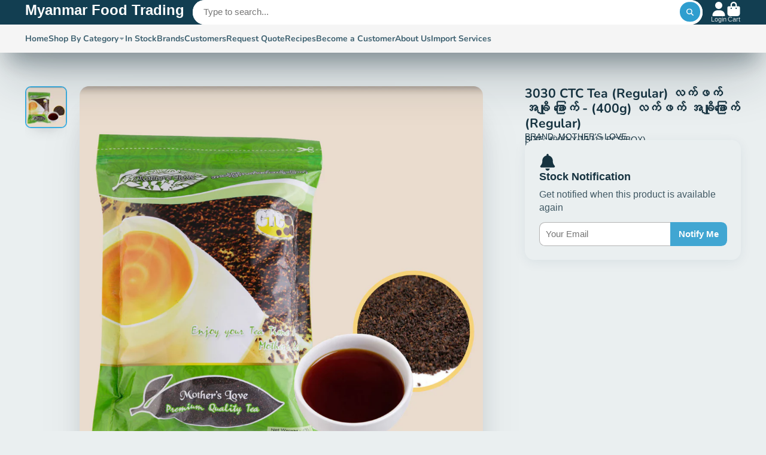

--- FILE ---
content_type: text/html; charset=utf-8
request_url: https://myanmarfoodtrading.com/products/tea-leaf-zayan-shan-shwe-taung-20-x-320g?view=quick-view
body_size: 3834
content:
<main id="MainContent" class="content-for-layout focus-none" role="main" tabindex="-1">
        
<section id="shopify-section-s_product" class="shopify-section"><template id="ProductQuickView-6199612211388">
        <div class="#product-quick-view shadow-4">
            <div class="#product"><link href="//myanmarfoodtrading.com/cdn/shop/t/10/assets/product.css?v=9516246359722988041723681813" rel="stylesheet" type="text/css" media="all" onload="loadStyle(this)">
        
            <link rel="stylesheet" href="//myanmarfoodtrading.com/cdn/shop/t/10/assets/product-quick-view.css?v=103944012746221657301723681807" media="print" onload="loadStyle(this)">
        <noscript>
            <link rel="stylesheet" href="//myanmarfoodtrading.com/cdn/shop/t/10/assets/product-quick-view.css?v=103944012746221657301723681807" media="screen">
        </noscript>
          
        <div class="#grid @type:template #product-grid" style="--template: 64% minmax(0, 1fr); --template-mobile: none; --gap: 3rem;">
            <div>
                <div class="#product-media">
        <link href="//myanmarfoodtrading.com/cdn/shop/t/10/assets/product-gallery.css?v=162207054600136541321723681798" rel="stylesheet" type="text/css" media="all" onload="loadStyle(this)">
<link href="//myanmarfoodtrading.com/cdn/shop/t/10/assets/swiper.css?v=169129077270397132521723681829" rel="stylesheet" type="text/css" media="all" onload="loadStyle(this)"><link rel="stylesheet" href="//myanmarfoodtrading.com/cdn/shop/t/10/assets/product-gallery-zoom.css?v=21796144402465602531723681797" media="print" onload="loadStyle(this)">
        <noscript>
            <link rel="stylesheet" href="//myanmarfoodtrading.com/cdn/shop/t/10/assets/product-gallery-zoom.css?v=21796144402465602531723681797" media="screen">
        </noscript><product-gallery 
    class="#product-gallery" 
    section-id="s_product" 
    id="product-galleryslideshows_product" 
    
><div class="#grid @type:template #product-gallery-grid" style="--template: 70px minmax(0, 1fr); --template-mobile: 0 minmax(0, 1fr); --gap: 1.5rem; --gap-mobile: 0;"><link href="//myanmarfoodtrading.com/cdn/shop/t/10/assets/slideshow-thumbnails.css?v=109434718575399643351723681825" rel="stylesheet" type="text/css" media="all" onload="loadStyle(this)"><slideshow-thumbnails class="#slideshow-thumbnails mobile-hidden @layout-type:slideshow" ref="#product-galleryslideshows_product">
    
        <div class="#slideshow-thumbnails-inner">
            
        <div class="#slideshow-thumbnails-item" data-item>
            <div class="
        #media 
        @type:ar 
        @type-mobile:ar
        
        
        
        
        
    "
    style="
        --image-fit: cover;
        --ar-padding:100.0%;; 
        ;
        
    "
>
        <div class="#media-image-wrapper">
            
            <img
                class="#media-image @cover @animate-loading"
                alt="1003 Tea Leaf (320g) (Zayan) ရှမ်းရွှေတောင် ဇယန်းအညွှန့်နှပ်လက်ဖက် (non spicy)"
                width="800"
                height="800"
                loading="lazy"
                style="--image-position: 50.0% 50.0%;"
                onload="lazyImageOnLoad(this)"
                
                    
                    
                    
                    src="//myanmarfoodtrading.com/cdn/shop/files/zayanj_faa8b8fb-5827-4639-b595-7dda4844803d_70x.jpg?v=1723695886"
                    srcset="//myanmarfoodtrading.com/cdn/shop/files/zayanj_faa8b8fb-5827-4639-b595-7dda4844803d_70x.jpg?v=1723695886, //myanmarfoodtrading.com/cdn/shop/files/zayanj_faa8b8fb-5827-4639-b595-7dda4844803d_140x.jpg?v=1723695886 2x, //myanmarfoodtrading.com/cdn/shop/files/zayanj_faa8b8fb-5827-4639-b595-7dda4844803d_210x.jpg?v=1723695886 3x"
                
                
            >
            <div class="#media-image-loading"></div></div>
    
    
    
</div></div>
    
        <div class="#slideshow-thumbnails-item" data-item>
            <div class="
        #media 
        @type:ar 
        @type-mobile:ar
        
        
        
        
        
    "
    style="
        --image-fit: cover;
        --ar-padding:100.0%;; 
        ;
        
    "
>
        <div class="#media-image-wrapper">
            
            <img
                class="#media-image @cover @animate-loading"
                alt="1003 Tea Leaf (320g) (Zayan) ရှမ်းရွှေတောင် ဇယန်းအညွှန့်နှပ်လက်ဖက် (non spicy)"
                width="1080"
                height="1080"
                loading="lazy"
                style="--image-position: 50.0% 50.0%;"
                onload="lazyImageOnLoad(this)"
                
                    
                    
                    
                    src="//myanmarfoodtrading.com/cdn/shop/files/tea_and_fried_3_w_SST_Logo_70x.jpg?v=1723695788"
                    srcset="//myanmarfoodtrading.com/cdn/shop/files/tea_and_fried_3_w_SST_Logo_70x.jpg?v=1723695788, //myanmarfoodtrading.com/cdn/shop/files/tea_and_fried_3_w_SST_Logo_140x.jpg?v=1723695788 2x, //myanmarfoodtrading.com/cdn/shop/files/tea_and_fried_3_w_SST_Logo_210x.jpg?v=1723695788 3x"
                
                
            >
            <div class="#media-image-loading"></div></div>
    
    
    
</div></div>
    
        <div class="#slideshow-thumbnails-item" data-item>
            <div class="
        #media 
        @type:ar 
        @type-mobile:ar
        
        
        
        
        
    "
    style="
        --image-fit: cover;
        --ar-padding:100.0%;; 
        ;
        
    "
>
        <div class="#media-image-wrapper">
            
            <img
                class="#media-image @cover @animate-loading"
                alt="1003 Tea Leaf (320g) (Zayan) ရှမ်းရွှေတောင် ဇယန်းအညွှန့်နှပ်လက်ဖက် (non spicy)"
                width="1080"
                height="1080"
                loading="lazy"
                style="--image-position: 50.0% 50.0%;"
                onload="lazyImageOnLoad(this)"
                
                    
                    
                    
                    src="//myanmarfoodtrading.com/cdn/shop/files/zayan_70x.jpg?v=1723695756"
                    srcset="//myanmarfoodtrading.com/cdn/shop/files/zayan_70x.jpg?v=1723695756, //myanmarfoodtrading.com/cdn/shop/files/zayan_140x.jpg?v=1723695756 2x, //myanmarfoodtrading.com/cdn/shop/files/zayan_210x.jpg?v=1723695756 3x"
                
                
            >
            <div class="#media-image-loading"></div></div>
    
    
    
</div></div>
    
        <div class="#slideshow-thumbnails-item" data-item>
            <div class="
        #media 
        @type:ar 
        @type-mobile:ar
        
        
        
        
        
    "
    style="
        --image-fit: cover;
        --ar-padding:100.0%;; 
        ;
        
    "
>
        <div class="#media-image-wrapper">
            
            <img
                class="#media-image @cover @animate-loading"
                alt="1003 Tea Leaf (320g) (Zayan) ရှမ်းရွှေတောင် ဇယန်းအညွှန့်နှပ်လက်ဖက် (non spicy)"
                width="3024"
                height="3024"
                loading="lazy"
                style="--image-position: 50.0% 50.0%;"
                onload="lazyImageOnLoad(this)"
                
                    
                    
                    
                    src="//myanmarfoodtrading.com/cdn/shop/files/IMG-5593_70x.jpg?v=1723696856"
                    srcset="//myanmarfoodtrading.com/cdn/shop/files/IMG-5593_70x.jpg?v=1723696856, //myanmarfoodtrading.com/cdn/shop/files/IMG-5593_140x.jpg?v=1723696856 2x, //myanmarfoodtrading.com/cdn/shop/files/IMG-5593_210x.jpg?v=1723696856 3x"
                
                
            >
            <div class="#media-image-loading"></div></div>
    
    
    
</div></div>
    
        </div>
    
</slideshow-thumbnails>

<script type="module" src="//myanmarfoodtrading.com/cdn/shop/t/10/assets/slideshow-thumbnails.js?v=164820599801005844291723681825"></script><div class="#product-gallery-stage">
            <div class="#product-gallery-stage-inner shadow-2">
                <div data-swiper class="swiper">
                    <div class="swiper-wrapper">
                                <div class="swiper-slide"><product-gallery-zoom scale="1.5" class="#product-gallery-zoom" data-zoom="//myanmarfoodtrading.com/cdn/shop/files/zayanj_faa8b8fb-5827-4639-b595-7dda4844803d.jpg?v=1723695886">
                                                    <div class="
        #media 
        @type:ar 
        @type-mobile:ar
        
        
        
        
        
    "
    style="
        --image-fit: cover;
        --ar-padding:100.0%;; 
        ;
        
    "
>
        <div class="#media-image-wrapper">
            
            <img
                class="#media-image @cover @animate-loading"
                alt="1003 Tea Leaf (320g) (Zayan) ရှမ်းရွှေတောင် ဇယန်းအညွှန့်နှပ်လက်ဖက် (non spicy)"
                width="800"
                height="800"
                loading="lazy"
                style="--image-position: 50.0% 50.0%;"
                onload="lazyImageOnLoad(this)"
                    
                    src="//myanmarfoodtrading.com/cdn/shop/files/zayanj_faa8b8fb-5827-4639-b595-7dda4844803d.jpg?v=1723695886"
                    srcset="//myanmarfoodtrading.com/cdn/shop/files/zayanj_faa8b8fb-5827-4639-b595-7dda4844803d_165x.jpg?v=1723695886 165w,//myanmarfoodtrading.com/cdn/shop/files/zayanj_faa8b8fb-5827-4639-b595-7dda4844803d_360x.jpg?v=1723695886 360w,//myanmarfoodtrading.com/cdn/shop/files/zayanj_faa8b8fb-5827-4639-b595-7dda4844803d_533x.jpg?v=1723695886 533w,//myanmarfoodtrading.com/cdn/shop/files/zayanj_faa8b8fb-5827-4639-b595-7dda4844803d_720x.jpg?v=1723695886 720w,//myanmarfoodtrading.com/cdn/shop/files/zayanj_faa8b8fb-5827-4639-b595-7dda4844803d.jpg?v=1723695886 800w"
                    
                        sizes="(min-width: 992px) calc(min(100vw, 1450px) * 0.64 - 70px - 1.5rem),(max-width: 991px) calc(90vw),  100vw"
                    
                
                
            >
            <div class="#media-image-loading"></div></div>
    
    
    
</div>
                                                    <div class="#product-gallery-zoom-loading" hidden data-loading>
                                                        <div class="#spinner @size:xs">
    <div></div>
    <div></div>
    <div></div>
</div>
                                                        <span class="#product-gallery-zoom-loading-title">Zooming image...</span>
                                                    </div> 
                                                </product-gallery-zoom></div>        
                            
                                <div class="swiper-slide"><product-gallery-zoom scale="1.5" class="#product-gallery-zoom" data-zoom="//myanmarfoodtrading.com/cdn/shop/files/tea_and_fried_3_w_SST_Logo.jpg?v=1723695788">
                                                    <div class="
        #media 
        @type:ar 
        @type-mobile:ar
        
        
        
        
        
    "
    style="
        --image-fit: cover;
        --ar-padding:100.0%;; 
        ;
        
    "
>
        <div class="#media-image-wrapper">
            
            <img
                class="#media-image @cover @animate-loading"
                alt="1003 Tea Leaf (320g) (Zayan) ရှမ်းရွှေတောင် ဇယန်းအညွှန့်နှပ်လက်ဖက် (non spicy)"
                width="1080"
                height="1080"
                loading="lazy"
                style="--image-position: 50.0% 50.0%;"
                onload="lazyImageOnLoad(this)"
                    
                    src="//myanmarfoodtrading.com/cdn/shop/files/tea_and_fried_3_w_SST_Logo.jpg?v=1723695788"
                    srcset="//myanmarfoodtrading.com/cdn/shop/files/tea_and_fried_3_w_SST_Logo_165x.jpg?v=1723695788 165w,//myanmarfoodtrading.com/cdn/shop/files/tea_and_fried_3_w_SST_Logo_360x.jpg?v=1723695788 360w,//myanmarfoodtrading.com/cdn/shop/files/tea_and_fried_3_w_SST_Logo_533x.jpg?v=1723695788 533w,//myanmarfoodtrading.com/cdn/shop/files/tea_and_fried_3_w_SST_Logo_720x.jpg?v=1723695788 720w,//myanmarfoodtrading.com/cdn/shop/files/tea_and_fried_3_w_SST_Logo_940x.jpg?v=1723695788 940w,//myanmarfoodtrading.com/cdn/shop/files/tea_and_fried_3_w_SST_Logo_1066x.jpg?v=1723695788 1066w,//myanmarfoodtrading.com/cdn/shop/files/tea_and_fried_3_w_SST_Logo.jpg?v=1723695788 1080w"
                    
                        sizes="(min-width: 992px) calc(min(100vw, 1450px) * 0.64 - 70px - 1.5rem),(max-width: 991px) calc(90vw),  100vw"
                    
                
                
            >
            <div class="#media-image-loading"></div></div>
    
    
    
</div>
                                                    <div class="#product-gallery-zoom-loading" hidden data-loading>
                                                        <div class="#spinner @size:xs">
    <div></div>
    <div></div>
    <div></div>
</div>
                                                        <span class="#product-gallery-zoom-loading-title">Zooming image...</span>
                                                    </div> 
                                                </product-gallery-zoom></div>        
                            
                                <div class="swiper-slide"><product-gallery-zoom scale="1.5" class="#product-gallery-zoom" data-zoom="//myanmarfoodtrading.com/cdn/shop/files/zayan.jpg?v=1723695756">
                                                    <div class="
        #media 
        @type:ar 
        @type-mobile:ar
        
        
        
        
        
    "
    style="
        --image-fit: cover;
        --ar-padding:100.0%;; 
        ;
        
    "
>
        <div class="#media-image-wrapper">
            
            <img
                class="#media-image @cover @animate-loading"
                alt="1003 Tea Leaf (320g) (Zayan) ရှမ်းရွှေတောင် ဇယန်းအညွှန့်နှပ်လက်ဖက် (non spicy)"
                width="1080"
                height="1080"
                loading="lazy"
                style="--image-position: 50.0% 50.0%;"
                onload="lazyImageOnLoad(this)"
                    
                    src="//myanmarfoodtrading.com/cdn/shop/files/zayan.jpg?v=1723695756"
                    srcset="//myanmarfoodtrading.com/cdn/shop/files/zayan_165x.jpg?v=1723695756 165w,//myanmarfoodtrading.com/cdn/shop/files/zayan_360x.jpg?v=1723695756 360w,//myanmarfoodtrading.com/cdn/shop/files/zayan_533x.jpg?v=1723695756 533w,//myanmarfoodtrading.com/cdn/shop/files/zayan_720x.jpg?v=1723695756 720w,//myanmarfoodtrading.com/cdn/shop/files/zayan_940x.jpg?v=1723695756 940w,//myanmarfoodtrading.com/cdn/shop/files/zayan_1066x.jpg?v=1723695756 1066w,//myanmarfoodtrading.com/cdn/shop/files/zayan.jpg?v=1723695756 1080w"
                    
                        sizes="(min-width: 992px) calc(min(100vw, 1450px) * 0.64 - 70px - 1.5rem),(max-width: 991px) calc(90vw),  100vw"
                    
                
                
            >
            <div class="#media-image-loading"></div></div>
    
    
    
</div>
                                                    <div class="#product-gallery-zoom-loading" hidden data-loading>
                                                        <div class="#spinner @size:xs">
    <div></div>
    <div></div>
    <div></div>
</div>
                                                        <span class="#product-gallery-zoom-loading-title">Zooming image...</span>
                                                    </div> 
                                                </product-gallery-zoom></div>        
                            
                                <div class="swiper-slide"><product-gallery-zoom scale="1.5" class="#product-gallery-zoom" data-zoom="//myanmarfoodtrading.com/cdn/shop/files/IMG-5593.jpg?v=1723696856">
                                                    <div class="
        #media 
        @type:ar 
        @type-mobile:ar
        
        
        
        
        
    "
    style="
        --image-fit: cover;
        --ar-padding:100.0%;; 
        ;
        
    "
>
        <div class="#media-image-wrapper">
            
            <img
                class="#media-image @cover @animate-loading"
                alt="1003 Tea Leaf (320g) (Zayan) ရှမ်းရွှေတောင် ဇယန်းအညွှန့်နှပ်လက်ဖက် (non spicy)"
                width="3024"
                height="3024"
                loading="lazy"
                style="--image-position: 50.0% 50.0%;"
                onload="lazyImageOnLoad(this)"
                    
                    src="//myanmarfoodtrading.com/cdn/shop/files/IMG-5593.jpg?v=1723696856"
                    srcset="//myanmarfoodtrading.com/cdn/shop/files/IMG-5593_165x.jpg?v=1723696856 165w,//myanmarfoodtrading.com/cdn/shop/files/IMG-5593_360x.jpg?v=1723696856 360w,//myanmarfoodtrading.com/cdn/shop/files/IMG-5593_533x.jpg?v=1723696856 533w,//myanmarfoodtrading.com/cdn/shop/files/IMG-5593_720x.jpg?v=1723696856 720w,//myanmarfoodtrading.com/cdn/shop/files/IMG-5593_940x.jpg?v=1723696856 940w,//myanmarfoodtrading.com/cdn/shop/files/IMG-5593_1066x.jpg?v=1723696856 1066w,//myanmarfoodtrading.com/cdn/shop/files/IMG-5593_1200x.jpg?v=1723696856 1200w,//myanmarfoodtrading.com/cdn/shop/files/IMG-5593_1400x.jpg?v=1723696856 1400w,//myanmarfoodtrading.com/cdn/shop/files/IMG-5593_1600x.jpg?v=1723696856 1600w,//myanmarfoodtrading.com/cdn/shop/files/IMG-5593_1800x.jpg?v=1723696856 1800w,//myanmarfoodtrading.com/cdn/shop/files/IMG-5593.jpg?v=1723696856 3024w"
                    
                        sizes="(min-width: 992px) calc(min(100vw, 1450px) * 0.64 - 70px - 1.5rem),(max-width: 991px) calc(90vw),  100vw"
                    
                
                
            >
            <div class="#media-image-loading"></div></div>
    
    
    
</div>
                                                    <div class="#product-gallery-zoom-loading" hidden data-loading>
                                                        <div class="#spinner @size:xs">
    <div></div>
    <div></div>
    <div></div>
</div>
                                                        <span class="#product-gallery-zoom-loading-title">Zooming image...</span>
                                                    </div> 
                                                </product-gallery-zoom></div>        
                            </div>
                </div>
            </div>
        </div>
    </div>
    <div class="#product-gallery-pagination swiper-pagination desktop-hidden" data-pagination></div></product-gallery><script type="module" src="//myanmarfoodtrading.com/cdn/shop/t/10/assets/product-gallery-zoom.js?v=72335342685361376631723681798"></script><script type="module" src="//myanmarfoodtrading.com/cdn/shop/t/10/assets/product-gallery.js?v=156633166105475150121723681799"></script>
    </div>            
            </div>
            <div>            
                <div class="#product-meta">
        <link href="//myanmarfoodtrading.com/cdn/shop/t/10/assets/product-info-loading.css?v=29028890363642383371723681799" rel="stylesheet" type="text/css" media="all" onload="loadStyle(this)">

<product-info-loading class="#product-info-loading" section-id=s_product>
    <div class="#spinner @size:md">
    <div></div>
    <div></div>
    <div></div>
</div>
</product-info-loading>

<script type="module" src="//myanmarfoodtrading.com/cdn/shop/t/10/assets/product-info-loading.js?v=17650869905747357441723681800"></script>
        

                <div class="#product-meta-block  " data-meta-block >
                    
                    
                    <h1 class="#product-title @line-clamp fs-md heading-font" style="--line-clamp: 6;">
                        
                            <a class="unstyled-link" href="/products/tea-leaf-zayan-shan-shwe-taung-20-x-320g">1003 Tea Leaf (320g) (Zayan) ရှမ်းရွှေတောင် ဇယန်းအညွှန့်နှပ်လက်ဖက် (non spicy)</a>
                        
                    </h1>

                

                </div>
            
        

        

                <div class="#product-meta-block  " data-meta-block >
                    
                    
<link href="//myanmarfoodtrading.com/cdn/shop/t/10/assets/product-stock-alert.css?v=89851626568210792861723681810" rel="stylesheet" type="text/css" media="all" onload="loadStyle(this)">
                    <product-variant-listener section-id="s_product" id="b-ff47d48e-7efa-4fba-8725-3afae9f3537d">





<div class="#product-stock-alert">
    <div class="#product-stock-alert-icon">
        <div class="#product-stock-alert-icon-base">
            

<svg class="#icon" >
            <use href="#svg-icon-box"></use>
        </svg>
        </div>
        <div class="#product-stock-alert-icon-status text-success">
            

<svg class="#icon" >
            <use href="#svg-icon-check"></use>
        </svg>
        </div>
    </div>
    <div class="#product-stock-alert-text">In stock and ready for shipping</div>
</div></product-variant-listener>

                

                </div>
            
        

                <div class="#product-meta-block  " data-meta-block >
                    
                    
<link href="//myanmarfoodtrading.com/cdn/shop/t/10/assets/product-form.css?v=6982519133747163041723681796" rel="stylesheet" type="text/css" media="all" onload="loadStyle(this)">


   
<form method="post" action="/contact#contactForms_product" id="contactForms_product" accept-charset="UTF-8" class="contact-form"><input type="hidden" name="form_type" value="contact" /><input type="hidden" name="utf8" value="✓" /></form><form method="post" action="/cart/add" id="productForms_product6199612211388" accept-charset="UTF-8" class="shopify-product-form" enctype="multipart/form-data" novalidate="novalidate"><input type="hidden" name="form_type" value="product" /><input type="hidden" name="utf8" value="✓" /><product-variant-listener section-id="s_product" id="b-acf9de77-95a7-43b0-88ae-af02c9ee2b46" emptyable><product-form
                class="#product-form"
                section-id="s_product"
            >
                
                    <div class="form">
                        <input type="hidden" data-product-form-targeter disabled><input type="hidden" name="id" value="37844294205628"><product-to-cart 
    variant-id="37844294205628" 
    section-id="s_product"
    
        form-child
    
>
    <button 
    class="#button @display-style:gradient @size:h2 @block @shadow heading-font"
    style=""
    
    
    
    
    
        type="submit"
    
    
    
    
       data-to-cart 
    >
    <buy-with-counter section-id="s_product">
                                <span data-element="add-one">Add to cart</span>
                                <span data-element="add-many" hidden>Add <span data-i18n-amount>1</span> items to cart</span>
                            </buy-with-counter><div class="#spinner @size:md">
    <div></div>
    <div></div>
    <div></div>
</div></button> 
</product-to-cart>

<script type="module" src="//myanmarfoodtrading.com/cdn/shop/t/10/assets/product-to-cart.js?v=58266525799181652561723681811"></script>
                    </div>
                
            </product-form></product-variant-listener><input type="hidden" name="product-id" value="6199612211388" /><input type="hidden" name="section-id" value="s_product" /></form><script type="module" src="//myanmarfoodtrading.com/cdn/shop/t/10/assets/product-to-cart.js?v=58266525799181652561723681811"></script>
<script type="module" src="//myanmarfoodtrading.com/cdn/shop/t/10/assets/buy-with-counter.js?v=52648218301376216941723681732"></script>




    
                            <a class="#product-quick-view-product-link styled-link" href="/products/tea-leaf-zayan-shan-shwe-taung-20-x-320g">
                                More product details
                            </a>
                        

                

                </div>
            
        

                <div class="#product-meta-block  " data-meta-block >
                    
                    
<link href="//myanmarfoodtrading.com/cdn/shop/t/10/assets/product-qty-selector.css?v=86023760877116185881723681805" rel="stylesheet" type="text/css" media="all" onload="loadStyle(this)"><product-variant-listener section-id="s_product" id="product-qty-selector-quantity_selector_MmDT8Y" emptyable>
    <div class="#product-qty-selector">
            <label class="#product-qty-selector-label" for="s_productproduct-qty-selector">Quantity</label><product-qty-selector>
                    <template data-input-template><div class="#product-qty-selector-input-wrapper">
                <input
                    data-input
                    class="#product-qty-selector-input"
                    type="number"
                    name="quantity" 
                    id="s_productproduct-qty-selector" 
                    form="productForms_product6199612211388"
                    value="1"
                    min="1"
                    
                        max="77" 
                     
                    step="1"
                    aria-label="Quantity for 1003 Tea Leaf (320g) (Zayan) ရှမ်းရွှေတောင် ဇယန်းအညွှန့်နှပ်လက်ဖက် (non spicy)"
                    id="Quantity-"
                >
            </div></template>
                    <div class="#product-qty-selector-inner" data-selector-wrapper>
                        <select class="#product-qty-selector-select" name="quantity" id="s_productproduct-qty-selector" form="productForms_product6199612211388"><option value="1">
                                    1
                                </option><option value="2">
                                    2
                                </option><option value="3">
                                    3
                                </option><option value="4">
                                    4
                                </option><option value="5">
                                    5
                                </option><option value="6">
                                    6
                                </option><option value="7">
                                    7
                                </option><option value="8">
                                    8
                                </option><option value="9">
                                    9
                                </option><option value="10">
                                    10+
                                </option></select>
                        

<svg class="#icon" >
            <use href="#svg-icon-angle-down"></use>
        </svg>
                    </div>
                </product-qty-selector><script type="module" src="//myanmarfoodtrading.com/cdn/shop/t/10/assets/product-qty-selector.js?v=116447348276881366071723681806"></script></div>
</product-variant-listener>

                </div>
            
        
    </div>
            </div>
        </div>
    </div>
    <script type="module" src="//myanmarfoodtrading.com/cdn/shop/t/10/assets/product-variant-listener.js?v=126910467839706558691723681812"></script>
    <script type="module" src="//myanmarfoodtrading.com/cdn/shop/t/10/assets/product-form.js?v=64323698475805273091723681797"></script>
        </div>
    </template>
    <script type="module">
        const productHandle = "tea-leaf-zayan-shan-shwe-taung-20-x-320g";
        const historyLimit = 8;
        const history = JSON.parse(localStorage.getItem('browsingHistory'));
        if (history) {
            const updatedHistory = [productHandle, ...history.filter(url => url !== productHandle)];
            if (updatedHistory.length > historyLimit) updatedHistory.length = historyLimit;
            localStorage.setItem('browsingHistory', JSON.stringify(updatedHistory));
        } else{
            localStorage.setItem('browsingHistory', JSON.stringify([productHandle]));
        }
    </script>



<script type="module" src="//myanmarfoodtrading.com/cdn/shop/t/10/assets/custom-select.js?v=65536759652016279431723681753"></script><script type="application/ld+json">
    {
    "@context": "http://schema.org/",
    "@type": "Product",
    "name": "1003 Tea Leaf (320g) (Zayan) ရှမ်းရွှေတောင် ဇယန်းအညွှန့်နှပ်လက်ဖက် (non spicy)",
    "url": "https:\/\/myanmarfoodtrading.com\/products\/tea-leaf-zayan-shan-shwe-taung-20-x-320g",
    "image": [
        "https:\/\/myanmarfoodtrading.com\/cdn\/shop\/files\/zayanj_faa8b8fb-5827-4639-b595-7dda4844803d_800x.jpg?v=1723695886"
        ],
    "description": "ရှမ်းရွှေတောင် ဇယန်း အညွှန့် နှပ် လက်ဖက် (non spicy)\nA subtler flavour than the Shu-Shae, our Zayan tea offers the deliciously authentic flavours of tea leaf.\nIt’s made with the very best leaves picked from farms in the northern Shan State in Myanmar, where fermented tea has been enjoyed as a delicacy for thousands of years. This pack is ready to eat or can be served in traditional salads and curries with steaming rice.\nIngredients:\n\nTea Leaf\nVinegar\nSunflower Oil\nYeast Extract\nSalt\nSodium Benzoate (E211)\n\nSuitable for vegetarians. Only healthy sunflower oil is used.",
    "sku": "MYAN1003",
    "brand": {
        "@type": "Thing",
        "name": "Shan Shwe Taung"
    },
    "offers": [{
            "@type" : "Offer","sku": "MYAN1003","availability" : "http://schema.org/InStock",
            "price" : 180.0,
            "priceCurrency" : "USD",
            "url" : "https:\/\/myanmarfoodtrading.com\/products\/tea-leaf-zayan-shan-shwe-taung-20-x-320g?variant=37844294205628"
        }
]
    }
</script>

</section>
    </main>

--- FILE ---
content_type: text/css
request_url: https://myanmarfoodtrading.com/cdn/shop/t/10/assets/product-gallery-zoom.css?v=21796144402465602531723681797
body_size: -387
content:
.\#product-gallery-zoom{display:block;position:relative;background-color:var(--color-g-fg);cursor:zoom-in}@media (max-width: 991px){.\#product-gallery-zoom{pointer-events:none}}.\#product-gallery-zoom-loading{position:absolute;left:50%;transform:translate(-50%);border-radius:var(--border-radius-base);bottom:1.5rem;background:#00000080;color:var(--color-g-fg);z-index:2;padding:1rem 1.5rem;display:flex;align-items:center;gap:1rem;-webkit-backdrop-filter:blur(10px);backdrop-filter:blur(10px);pointer-events:none}.\#product-gallery-zoom-loading-title{font-weight:var(--font-body-weight-bold);font-size:1.15rem;text-transform:capitalize}.\#product-gallery-zoom-loading .\#spinner{--color: var(--color-g-fg)}.\#product-gallery-zoom-info{margin-top:1.5rem;display:flex;align-items:center;justify-content:center;gap:.7rem}.\#product-gallery-zoom-info .\#icon{--size: 1.5rem}.\#product-gallery-zoom-info-title{font-size:1.15rem;font-weight:var(--font-body-weight-bold);text-transform:capitalize}.\#product-gallery-zoom:hover .\#media{opacity:0}
/*# sourceMappingURL=/cdn/shop/t/10/assets/product-gallery-zoom.css.map?v=21796144402465602531723681797 */


--- FILE ---
content_type: text/javascript
request_url: https://myanmarfoodtrading.com/cdn/shop/t/10/assets/contact-form-submiter.js?v=152421021452090121301723681750
body_size: -425
content:
(async()=>{const{Core}=await importModule("Core"),{Routes}=await importModule("Utils");customElements.define("contact-form-submiter",class extends Core{elements={form:"[data-contact-form]",formTargeter:"[data-contact-form-targeter]",inputs:"*[data-input]"};render(){this.$form||(this.$form=this.$formTargeter.form),this.$form.addEventListener("submit",this._handleSubmit.bind(this))}async _handleSubmit(e){e.preventDefault();const formData=new FormData(e.target),{url}=await this._send(formData);url.includes("challenge")?e.target.submit():this._success()}async _send(formData){try{return await fetch(Routes("contact"),{method:"POST",body:formData})}catch({message}){console.error(message)}}_success(){this._publishNotification(),this._clearInputs()}_publishNotification(){this.publish("toast-notification:open",{title:this.succesTitle,message:this.succesMsg,type:"success"})}_clearInputs(){this.$inputs.map($input=>$input.value="")}get succesMsg(){return this.getAttribute("success-message")||""}get succesTitle(){return this.getAttribute("success-title")||""}})})();
//# sourceMappingURL=/cdn/shop/t/10/assets/contact-form-submiter.js.map?v=152421021452090121301723681750
